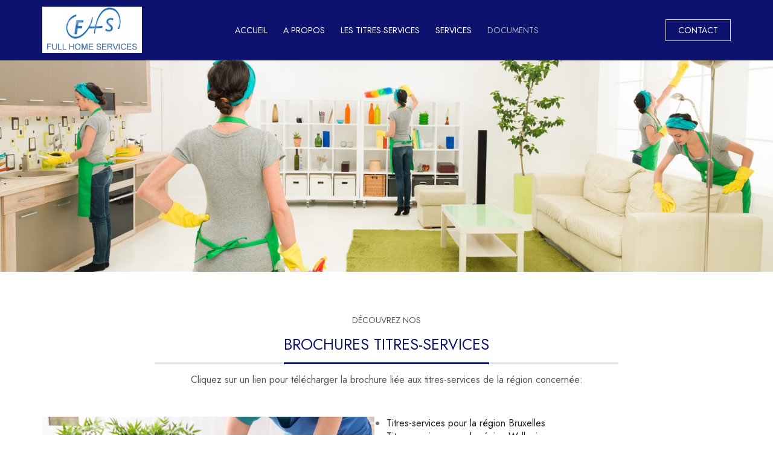

--- FILE ---
content_type: text/html; charset=UTF-8
request_url: https://www.full-home-services.be/documents/
body_size: 18975
content:
<!DOCTYPE html>
<html lang="fr-FR" xmlns="http://www.w3.org/1999/xhtml" prefix="og: http://ogp.me/ns# fb: http://www.facebook.com/2008/fbml" >
<head>
	<meta charset="UTF-8" />
	<meta name="viewport" content="width=device-width, initial-scale=1.0, maximum-scale=1.0, user-scalable=0"/>
	<meta name='robots' content='index, follow, max-image-preview:large, max-snippet:-1, max-video-preview:-1' />

	<!-- This site is optimized with the Yoast SEO plugin v19.2 - https://yoast.com/wordpress/plugins/seo/ -->
	<title>Nettoyage du domicile avec les titres-services - Full Home Services</title>
	<meta name="description" content="Nettoyage du domicile avec une aide-ménagère payée avec des titres-services à Waterloo et en Brabant wallon avec Full Home Services." />
	<link rel="canonical" href="https://www.full-home-services.be/documents/" />
	<meta property="og:locale" content="fr_FR" />
	<meta property="og:type" content="article" />
	<meta property="og:title" content="Nettoyage du domicile avec les titres-services - Full Home Services" />
	<meta property="og:description" content="Nettoyage du domicile avec une aide-ménagère payée avec des titres-services à Waterloo et en Brabant wallon avec Full Home Services." />
	<meta property="og:url" content="https://www.full-home-services.be/documents/" />
	<meta property="og:site_name" content="Full Home Services" />
	<meta property="article:modified_time" content="2025-02-18T08:34:08+00:00" />
	<meta property="og:image" content="https://www.full-home-services.be/wp-content/uploads/2022/04/aide-menagere-1024x682.jpg" />
	<meta name="author" content="Mick" />
	<meta name="twitter:card" content="summary" />
	<meta name="twitter:label1" content="Durée de lecture estimée" />
	<meta name="twitter:data1" content="2 minutes" />
	<script type="application/ld+json" class="yoast-schema-graph">{"@context":"https://schema.org","@graph":[{"@type":"WebSite","@id":"https://www.full-home-services.be/#website","url":"https://www.full-home-services.be/","name":"Full Home Services","description":"Titres-services à Waterloo et Brabant wallon","potentialAction":[{"@type":"SearchAction","target":{"@type":"EntryPoint","urlTemplate":"https://www.full-home-services.be/?s={search_term_string}"},"query-input":"required name=search_term_string"}],"inLanguage":"fr-FR"},{"@type":"ImageObject","inLanguage":"fr-FR","@id":"https://www.full-home-services.be/documents/#primaryimage","url":"https://www.full-home-services.be/wp-content/uploads/2022/04/aide-menagere.jpg","contentUrl":"https://www.full-home-services.be/wp-content/uploads/2022/04/aide-menagere.jpg","width":2000,"height":1333,"caption":"Aide-ménagère"},{"@type":"WebPage","@id":"https://www.full-home-services.be/documents/#webpage","url":"https://www.full-home-services.be/documents/","name":"Nettoyage du domicile avec les titres-services - Full Home Services","isPartOf":{"@id":"https://www.full-home-services.be/#website"},"primaryImageOfPage":{"@id":"https://www.full-home-services.be/documents/#primaryimage"},"datePublished":"2022-05-03T20:24:16+00:00","dateModified":"2025-02-18T08:34:08+00:00","description":"Nettoyage du domicile avec une aide-ménagère payée avec des titres-services à Waterloo et en Brabant wallon avec Full Home Services.","breadcrumb":{"@id":"https://www.full-home-services.be/documents/#breadcrumb"},"inLanguage":"fr-FR","potentialAction":[{"@type":"ReadAction","target":["https://www.full-home-services.be/documents/"]}]},{"@type":"BreadcrumbList","@id":"https://www.full-home-services.be/documents/#breadcrumb","itemListElement":[{"@type":"ListItem","position":1,"name":"Accueil","item":"https://www.full-home-services.be/"},{"@type":"ListItem","position":2,"name":"Documents"}]}]}</script>
	<!-- / Yoast SEO plugin. -->


<link rel='dns-prefetch' href='//s.w.org' />
<link rel="alternate" type="application/rss+xml" title="Full Home Services &raquo; Flux" href="https://www.full-home-services.be/feed/" />
<link rel="alternate" type="application/rss+xml" title="Full Home Services &raquo; Flux des commentaires" href="https://www.full-home-services.be/comments/feed/" />
<script type="text/javascript">
window._wpemojiSettings = {"baseUrl":"https:\/\/s.w.org\/images\/core\/emoji\/14.0.0\/72x72\/","ext":".png","svgUrl":"https:\/\/s.w.org\/images\/core\/emoji\/14.0.0\/svg\/","svgExt":".svg","source":{"concatemoji":"https:\/\/www.full-home-services.be\/wp-includes\/js\/wp-emoji-release.min.js?ver=be4d2252d02fbd334c7ba61506d211f9"}};
/*! This file is auto-generated */
!function(e,a,t){var n,r,o,i=a.createElement("canvas"),p=i.getContext&&i.getContext("2d");function s(e,t){var a=String.fromCharCode,e=(p.clearRect(0,0,i.width,i.height),p.fillText(a.apply(this,e),0,0),i.toDataURL());return p.clearRect(0,0,i.width,i.height),p.fillText(a.apply(this,t),0,0),e===i.toDataURL()}function c(e){var t=a.createElement("script");t.src=e,t.defer=t.type="text/javascript",a.getElementsByTagName("head")[0].appendChild(t)}for(o=Array("flag","emoji"),t.supports={everything:!0,everythingExceptFlag:!0},r=0;r<o.length;r++)t.supports[o[r]]=function(e){if(!p||!p.fillText)return!1;switch(p.textBaseline="top",p.font="600 32px Arial",e){case"flag":return s([127987,65039,8205,9895,65039],[127987,65039,8203,9895,65039])?!1:!s([55356,56826,55356,56819],[55356,56826,8203,55356,56819])&&!s([55356,57332,56128,56423,56128,56418,56128,56421,56128,56430,56128,56423,56128,56447],[55356,57332,8203,56128,56423,8203,56128,56418,8203,56128,56421,8203,56128,56430,8203,56128,56423,8203,56128,56447]);case"emoji":return!s([129777,127995,8205,129778,127999],[129777,127995,8203,129778,127999])}return!1}(o[r]),t.supports.everything=t.supports.everything&&t.supports[o[r]],"flag"!==o[r]&&(t.supports.everythingExceptFlag=t.supports.everythingExceptFlag&&t.supports[o[r]]);t.supports.everythingExceptFlag=t.supports.everythingExceptFlag&&!t.supports.flag,t.DOMReady=!1,t.readyCallback=function(){t.DOMReady=!0},t.supports.everything||(n=function(){t.readyCallback()},a.addEventListener?(a.addEventListener("DOMContentLoaded",n,!1),e.addEventListener("load",n,!1)):(e.attachEvent("onload",n),a.attachEvent("onreadystatechange",function(){"complete"===a.readyState&&t.readyCallback()})),(e=t.source||{}).concatemoji?c(e.concatemoji):e.wpemoji&&e.twemoji&&(c(e.twemoji),c(e.wpemoji)))}(window,document,window._wpemojiSettings);
</script>
<style type="text/css">
img.wp-smiley,
img.emoji {
	display: inline !important;
	border: none !important;
	box-shadow: none !important;
	height: 1em !important;
	width: 1em !important;
	margin: 0 0.07em !important;
	vertical-align: -0.1em !important;
	background: none !important;
	padding: 0 !important;
}
</style>
	<link rel='stylesheet' id='litespeed-cache-dummy-css'  href='https://www.full-home-services.be/wp-content/plugins/litespeed-cache/assets/css/litespeed-dummy.css?ver=be4d2252d02fbd334c7ba61506d211f9' type='text/css' media='all' />
<link rel='stylesheet' id='wp-block-library-css'  href='https://www.full-home-services.be/wp-includes/css/dist/block-library/style.min.css?ver=be4d2252d02fbd334c7ba61506d211f9' type='text/css' media='all' />
<style id='global-styles-inline-css' type='text/css'>
body{--wp--preset--color--black: #000000;--wp--preset--color--cyan-bluish-gray: #abb8c3;--wp--preset--color--white: #ffffff;--wp--preset--color--pale-pink: #f78da7;--wp--preset--color--vivid-red: #cf2e2e;--wp--preset--color--luminous-vivid-orange: #ff6900;--wp--preset--color--luminous-vivid-amber: #fcb900;--wp--preset--color--light-green-cyan: #7bdcb5;--wp--preset--color--vivid-green-cyan: #00d084;--wp--preset--color--pale-cyan-blue: #8ed1fc;--wp--preset--color--vivid-cyan-blue: #0693e3;--wp--preset--color--vivid-purple: #9b51e0;--wp--preset--gradient--vivid-cyan-blue-to-vivid-purple: linear-gradient(135deg,rgba(6,147,227,1) 0%,rgb(155,81,224) 100%);--wp--preset--gradient--light-green-cyan-to-vivid-green-cyan: linear-gradient(135deg,rgb(122,220,180) 0%,rgb(0,208,130) 100%);--wp--preset--gradient--luminous-vivid-amber-to-luminous-vivid-orange: linear-gradient(135deg,rgba(252,185,0,1) 0%,rgba(255,105,0,1) 100%);--wp--preset--gradient--luminous-vivid-orange-to-vivid-red: linear-gradient(135deg,rgba(255,105,0,1) 0%,rgb(207,46,46) 100%);--wp--preset--gradient--very-light-gray-to-cyan-bluish-gray: linear-gradient(135deg,rgb(238,238,238) 0%,rgb(169,184,195) 100%);--wp--preset--gradient--cool-to-warm-spectrum: linear-gradient(135deg,rgb(74,234,220) 0%,rgb(151,120,209) 20%,rgb(207,42,186) 40%,rgb(238,44,130) 60%,rgb(251,105,98) 80%,rgb(254,248,76) 100%);--wp--preset--gradient--blush-light-purple: linear-gradient(135deg,rgb(255,206,236) 0%,rgb(152,150,240) 100%);--wp--preset--gradient--blush-bordeaux: linear-gradient(135deg,rgb(254,205,165) 0%,rgb(254,45,45) 50%,rgb(107,0,62) 100%);--wp--preset--gradient--luminous-dusk: linear-gradient(135deg,rgb(255,203,112) 0%,rgb(199,81,192) 50%,rgb(65,88,208) 100%);--wp--preset--gradient--pale-ocean: linear-gradient(135deg,rgb(255,245,203) 0%,rgb(182,227,212) 50%,rgb(51,167,181) 100%);--wp--preset--gradient--electric-grass: linear-gradient(135deg,rgb(202,248,128) 0%,rgb(113,206,126) 100%);--wp--preset--gradient--midnight: linear-gradient(135deg,rgb(2,3,129) 0%,rgb(40,116,252) 100%);--wp--preset--duotone--dark-grayscale: url('#wp-duotone-dark-grayscale');--wp--preset--duotone--grayscale: url('#wp-duotone-grayscale');--wp--preset--duotone--purple-yellow: url('#wp-duotone-purple-yellow');--wp--preset--duotone--blue-red: url('#wp-duotone-blue-red');--wp--preset--duotone--midnight: url('#wp-duotone-midnight');--wp--preset--duotone--magenta-yellow: url('#wp-duotone-magenta-yellow');--wp--preset--duotone--purple-green: url('#wp-duotone-purple-green');--wp--preset--duotone--blue-orange: url('#wp-duotone-blue-orange');--wp--preset--font-size--small: 13px;--wp--preset--font-size--medium: 20px;--wp--preset--font-size--large: 36px;--wp--preset--font-size--x-large: 42px;}.has-black-color{color: var(--wp--preset--color--black) !important;}.has-cyan-bluish-gray-color{color: var(--wp--preset--color--cyan-bluish-gray) !important;}.has-white-color{color: var(--wp--preset--color--white) !important;}.has-pale-pink-color{color: var(--wp--preset--color--pale-pink) !important;}.has-vivid-red-color{color: var(--wp--preset--color--vivid-red) !important;}.has-luminous-vivid-orange-color{color: var(--wp--preset--color--luminous-vivid-orange) !important;}.has-luminous-vivid-amber-color{color: var(--wp--preset--color--luminous-vivid-amber) !important;}.has-light-green-cyan-color{color: var(--wp--preset--color--light-green-cyan) !important;}.has-vivid-green-cyan-color{color: var(--wp--preset--color--vivid-green-cyan) !important;}.has-pale-cyan-blue-color{color: var(--wp--preset--color--pale-cyan-blue) !important;}.has-vivid-cyan-blue-color{color: var(--wp--preset--color--vivid-cyan-blue) !important;}.has-vivid-purple-color{color: var(--wp--preset--color--vivid-purple) !important;}.has-black-background-color{background-color: var(--wp--preset--color--black) !important;}.has-cyan-bluish-gray-background-color{background-color: var(--wp--preset--color--cyan-bluish-gray) !important;}.has-white-background-color{background-color: var(--wp--preset--color--white) !important;}.has-pale-pink-background-color{background-color: var(--wp--preset--color--pale-pink) !important;}.has-vivid-red-background-color{background-color: var(--wp--preset--color--vivid-red) !important;}.has-luminous-vivid-orange-background-color{background-color: var(--wp--preset--color--luminous-vivid-orange) !important;}.has-luminous-vivid-amber-background-color{background-color: var(--wp--preset--color--luminous-vivid-amber) !important;}.has-light-green-cyan-background-color{background-color: var(--wp--preset--color--light-green-cyan) !important;}.has-vivid-green-cyan-background-color{background-color: var(--wp--preset--color--vivid-green-cyan) !important;}.has-pale-cyan-blue-background-color{background-color: var(--wp--preset--color--pale-cyan-blue) !important;}.has-vivid-cyan-blue-background-color{background-color: var(--wp--preset--color--vivid-cyan-blue) !important;}.has-vivid-purple-background-color{background-color: var(--wp--preset--color--vivid-purple) !important;}.has-black-border-color{border-color: var(--wp--preset--color--black) !important;}.has-cyan-bluish-gray-border-color{border-color: var(--wp--preset--color--cyan-bluish-gray) !important;}.has-white-border-color{border-color: var(--wp--preset--color--white) !important;}.has-pale-pink-border-color{border-color: var(--wp--preset--color--pale-pink) !important;}.has-vivid-red-border-color{border-color: var(--wp--preset--color--vivid-red) !important;}.has-luminous-vivid-orange-border-color{border-color: var(--wp--preset--color--luminous-vivid-orange) !important;}.has-luminous-vivid-amber-border-color{border-color: var(--wp--preset--color--luminous-vivid-amber) !important;}.has-light-green-cyan-border-color{border-color: var(--wp--preset--color--light-green-cyan) !important;}.has-vivid-green-cyan-border-color{border-color: var(--wp--preset--color--vivid-green-cyan) !important;}.has-pale-cyan-blue-border-color{border-color: var(--wp--preset--color--pale-cyan-blue) !important;}.has-vivid-cyan-blue-border-color{border-color: var(--wp--preset--color--vivid-cyan-blue) !important;}.has-vivid-purple-border-color{border-color: var(--wp--preset--color--vivid-purple) !important;}.has-vivid-cyan-blue-to-vivid-purple-gradient-background{background: var(--wp--preset--gradient--vivid-cyan-blue-to-vivid-purple) !important;}.has-light-green-cyan-to-vivid-green-cyan-gradient-background{background: var(--wp--preset--gradient--light-green-cyan-to-vivid-green-cyan) !important;}.has-luminous-vivid-amber-to-luminous-vivid-orange-gradient-background{background: var(--wp--preset--gradient--luminous-vivid-amber-to-luminous-vivid-orange) !important;}.has-luminous-vivid-orange-to-vivid-red-gradient-background{background: var(--wp--preset--gradient--luminous-vivid-orange-to-vivid-red) !important;}.has-very-light-gray-to-cyan-bluish-gray-gradient-background{background: var(--wp--preset--gradient--very-light-gray-to-cyan-bluish-gray) !important;}.has-cool-to-warm-spectrum-gradient-background{background: var(--wp--preset--gradient--cool-to-warm-spectrum) !important;}.has-blush-light-purple-gradient-background{background: var(--wp--preset--gradient--blush-light-purple) !important;}.has-blush-bordeaux-gradient-background{background: var(--wp--preset--gradient--blush-bordeaux) !important;}.has-luminous-dusk-gradient-background{background: var(--wp--preset--gradient--luminous-dusk) !important;}.has-pale-ocean-gradient-background{background: var(--wp--preset--gradient--pale-ocean) !important;}.has-electric-grass-gradient-background{background: var(--wp--preset--gradient--electric-grass) !important;}.has-midnight-gradient-background{background: var(--wp--preset--gradient--midnight) !important;}.has-small-font-size{font-size: var(--wp--preset--font-size--small) !important;}.has-medium-font-size{font-size: var(--wp--preset--font-size--medium) !important;}.has-large-font-size{font-size: var(--wp--preset--font-size--large) !important;}.has-x-large-font-size{font-size: var(--wp--preset--font-size--x-large) !important;}
</style>
<link rel='stylesheet' id='elementor-icons-css'  href='https://www.full-home-services.be/wp-content/plugins/elementor/assets/lib/eicons/css/elementor-icons.min.css?ver=5.15.0' type='text/css' media='all' />
<link rel='stylesheet' id='elementor-frontend-css'  href='https://www.full-home-services.be/wp-content/plugins/elementor/assets/css/frontend-lite.min.css?ver=3.6.2' type='text/css' media='all' />
<link rel='stylesheet' id='elementor-post-896-css'  href='https://www.full-home-services.be/wp-content/uploads/elementor/css/post-896.css?ver=1657315061' type='text/css' media='all' />
<link rel='stylesheet' id='elementor-pro-css'  href='https://www.full-home-services.be/wp-content/plugins/elementor-pro/assets/css/frontend-lite.min.css?ver=3.6.4' type='text/css' media='all' />
<link rel='stylesheet' id='elementor-global-css'  href='https://www.full-home-services.be/wp-content/uploads/elementor/css/global.css?ver=1657315062' type='text/css' media='all' />
<link rel='stylesheet' id='elementor-post-1073-css'  href='https://www.full-home-services.be/wp-content/uploads/elementor/css/post-1073.css?ver=1739867790' type='text/css' media='all' />
<link rel='stylesheet' id='etheme-parent-style-css'  href='https://www.full-home-services.be/wp-content/themes/xstore/xstore.min.css?ver=8.1.3' type='text/css' media='all' />
<link rel='stylesheet' id='etheme-skeleton-css'  href='https://www.full-home-services.be/wp-content/themes/xstore/css/modules/skeleton.min.css?ver=8.1.3' type='text/css' media='all' />
<link rel='stylesheet' id='etheme-single-product-css'  href='https://www.full-home-services.be/wp-content/themes/xstore/css/modules/woocommerce/single-product/single-product.min.css?ver=8.1.3' type='text/css' media='all' />
<link rel='stylesheet' id='etheme-single-product-elements-css'  href='https://www.full-home-services.be/wp-content/themes/xstore/css/modules/woocommerce/single-product/single-product-elements.min.css?ver=8.1.3' type='text/css' media='all' />
<link rel='stylesheet' id='etheme-single-post-meta-css'  href='https://www.full-home-services.be/wp-content/themes/xstore/css/modules/blog/single-post/meta.min.css?ver=8.1.3' type='text/css' media='all' />
<link rel='stylesheet' id='etheme-popup-added-to-cart-css'  href='https://www.full-home-services.be/wp-content/themes/xstore/css/modules/woocommerce/popup-added-to-cart.min.css?ver=8.1.3' type='text/css' media='all' />
<link rel='stylesheet' id='etheme-elementor-style-css'  href='https://www.full-home-services.be/wp-content/themes/xstore/css/elementor.min.css?ver=8.1.3' type='text/css' media='all' />
<link rel='stylesheet' id='etheme-back-top-css'  href='https://www.full-home-services.be/wp-content/themes/xstore/css/modules/back-top.min.css?ver=8.1.3' type='text/css' media='all' />
<style id='xstore-icons-font-inline-css' type='text/css'>
@font-face {
				  font-family: 'xstore-icons';
				  src:
				    url('https://www.full-home-services.be/wp-content/themes/xstore/fonts/xstore-icons-light.ttf') format('truetype'),
				    url('https://www.full-home-services.be/wp-content/themes/xstore/fonts/xstore-icons-light.woff2') format('woff2'),
				    url('https://www.full-home-services.be/wp-content/themes/xstore/fonts/xstore-icons-light.woff') format('woff'),
				    url('https://www.full-home-services.be/wp-content/themes/xstore/fonts/xstore-icons-light.svg#xstore-icons') format('svg');
				  font-weight: normal;
				  font-style: normal;
				  font-display: swap;
				}
</style>
<link rel='stylesheet' id='etheme-header-menu-css'  href='https://www.full-home-services.be/wp-content/themes/xstore/css/modules/layout/header/parts/menu.min.css?ver=8.1.3' type='text/css' media='all' />
<link rel='stylesheet' id='xstore-kirki-styles-css'  href='https://www.full-home-services.be/wp-content/uploads/xstore/kirki-styles.css?ver=1655967403834' type='text/css' media='all' />
<link rel='stylesheet' id='google-fonts-1-css'  href='https://fonts.googleapis.com/css?family=Roboto%3A100%2C100italic%2C200%2C200italic%2C300%2C300italic%2C400%2C400italic%2C500%2C500italic%2C600%2C600italic%2C700%2C700italic%2C800%2C800italic%2C900%2C900italic%7CRoboto+Slab%3A100%2C100italic%2C200%2C200italic%2C300%2C300italic%2C400%2C400italic%2C500%2C500italic%2C600%2C600italic%2C700%2C700italic%2C800%2C800italic%2C900%2C900italic%7CJost%3A100%2C100italic%2C200%2C200italic%2C300%2C300italic%2C400%2C400italic%2C500%2C500italic%2C600%2C600italic%2C700%2C700italic%2C800%2C800italic%2C900%2C900italic&#038;display=auto&#038;ver=be4d2252d02fbd334c7ba61506d211f9' type='text/css' media='all' />
<script type='text/javascript' src='https://www.full-home-services.be/wp-includes/js/jquery/jquery.min.js?ver=3.6.0' id='jquery-core-js'></script>
<script type='text/javascript' src='https://www.full-home-services.be/wp-includes/js/jquery/jquery-migrate.min.js?ver=3.3.2' id='jquery-migrate-js'></script>
<script type='text/javascript' id='et-core-elementor-script-js-extra'>
/* <![CDATA[ */
var etheme_elementor_localize = {"adminajax":"https:\/\/www.full-home-services.be\/wp-admin\/admin-ajax.php","search":{"noResults":"No results were found!","product":"Products","page":"Pages","post":"Posts","etheme_portfolio":"Portfolio","product_found":"{{count}} Products found","page_found":"{{count}} Pages found","post_found":"{{count}} Posts found","etheme_portfolio_found":"{{count}} Portfolio found","custom_post_type_found":"{{count}} {{post_type}} found","show_more":"Show {{count}} more","show_all":"View all results","items_found":"{{count}} items found","item_found":"{{count}} item found","noSuggestionNoticeWithMatches":"No results were found!<p>No items matched your search {{search_value}}.<\/p>"},"lottie":{"defaultAnimationUrl":"https:\/\/www.full-home-services.be\/wp-content\/plugins\/et-core-plugin\/app\/assets\/js\/lottie-default.json"}};
/* ]]> */
</script>
<script type='text/javascript' src='https://www.full-home-services.be/wp-content/plugins/et-core-plugin/app/assets/js/elementor.js?ver=4.1.3' id='et-core-elementor-script-js'></script>
<link rel="https://api.w.org/" href="https://www.full-home-services.be/wp-json/" /><link rel="alternate" type="application/json" href="https://www.full-home-services.be/wp-json/wp/v2/pages/1073" /><link rel="EditURI" type="application/rsd+xml" title="RSD" href="https://www.full-home-services.be/xmlrpc.php?rsd" />
<link rel="wlwmanifest" type="application/wlwmanifest+xml" href="https://www.full-home-services.be/wp-includes/wlwmanifest.xml" /> 

<link rel='shortlink' href='https://www.full-home-services.be/?p=1073' />
<link rel="alternate" type="application/json+oembed" href="https://www.full-home-services.be/wp-json/oembed/1.0/embed?url=https%3A%2F%2Fwww.full-home-services.be%2Fdocuments%2F" />
<link rel="alternate" type="text/xml+oembed" href="https://www.full-home-services.be/wp-json/oembed/1.0/embed?url=https%3A%2F%2Fwww.full-home-services.be%2Fdocuments%2F&#038;format=xml" />

            <link rel="prefetch" as="font" href="https://www.full-home-services.be/wp-content/themes/xstore/fonts/xstore-icons-light.woff?v=8.1.3" type="font/woff">
    
	        <link rel="prefetch" as="font" href="https://www.full-home-services.be/wp-content/themes/xstore/fonts/xstore-icons-light.woff2?v=8.1.3" type="font/woff2">
    <meta name="generator" content="Powered by Slider Revolution 6.5.12 - responsive, Mobile-Friendly Slider Plugin for WordPress with comfortable drag and drop interface." />
<script>function setREVStartSize(e){
			//window.requestAnimationFrame(function() {
				window.RSIW = window.RSIW===undefined ? window.innerWidth : window.RSIW;
				window.RSIH = window.RSIH===undefined ? window.innerHeight : window.RSIH;
				try {
					var pw = document.getElementById(e.c).parentNode.offsetWidth,
						newh;
					pw = pw===0 || isNaN(pw) ? window.RSIW : pw;
					e.tabw = e.tabw===undefined ? 0 : parseInt(e.tabw);
					e.thumbw = e.thumbw===undefined ? 0 : parseInt(e.thumbw);
					e.tabh = e.tabh===undefined ? 0 : parseInt(e.tabh);
					e.thumbh = e.thumbh===undefined ? 0 : parseInt(e.thumbh);
					e.tabhide = e.tabhide===undefined ? 0 : parseInt(e.tabhide);
					e.thumbhide = e.thumbhide===undefined ? 0 : parseInt(e.thumbhide);
					e.mh = e.mh===undefined || e.mh=="" || e.mh==="auto" ? 0 : parseInt(e.mh,0);
					if(e.layout==="fullscreen" || e.l==="fullscreen")
						newh = Math.max(e.mh,window.RSIH);
					else{
						e.gw = Array.isArray(e.gw) ? e.gw : [e.gw];
						for (var i in e.rl) if (e.gw[i]===undefined || e.gw[i]===0) e.gw[i] = e.gw[i-1];
						e.gh = e.el===undefined || e.el==="" || (Array.isArray(e.el) && e.el.length==0)? e.gh : e.el;
						e.gh = Array.isArray(e.gh) ? e.gh : [e.gh];
						for (var i in e.rl) if (e.gh[i]===undefined || e.gh[i]===0) e.gh[i] = e.gh[i-1];
											
						var nl = new Array(e.rl.length),
							ix = 0,
							sl;
						e.tabw = e.tabhide>=pw ? 0 : e.tabw;
						e.thumbw = e.thumbhide>=pw ? 0 : e.thumbw;
						e.tabh = e.tabhide>=pw ? 0 : e.tabh;
						e.thumbh = e.thumbhide>=pw ? 0 : e.thumbh;
						for (var i in e.rl) nl[i] = e.rl[i]<window.RSIW ? 0 : e.rl[i];
						sl = nl[0];
						for (var i in nl) if (sl>nl[i] && nl[i]>0) { sl = nl[i]; ix=i;}
						var m = pw>(e.gw[ix]+e.tabw+e.thumbw) ? 1 : (pw-(e.tabw+e.thumbw)) / (e.gw[ix]);
						newh =  (e.gh[ix] * m) + (e.tabh + e.thumbh);
					}
					var el = document.getElementById(e.c);
					if (el!==null && el) el.style.height = newh+"px";
					el = document.getElementById(e.c+"_wrapper");
					if (el!==null && el) {
						el.style.height = newh+"px";
						el.style.display = "block";
					}
				} catch(e){
					console.log("Failure at Presize of Slider:" + e)
				}
			//});
		  };</script>
<style id="kirki-inline-styles"></style><style type="text/css" class="et_custom-css">.swiper-custom-right:not(.et-swiper-elementor-nav),.swiper-custom-left:not(.et-swiper-elementor-nav){background:transparent !important}@media only screen and (max-width:1230px){.swiper-custom-left,.middle-inside .swiper-entry .swiper-button-prev,.middle-inside.swiper-entry .swiper-button-prev{left:-15px}.swiper-custom-right,.middle-inside .swiper-entry .swiper-button-next,.middle-inside.swiper-entry .swiper-button-next{right:-15px}.swiper-entry:hover .swiper-custom-left,.middle-inside .swiper-entry:hover .swiper-button-prev,.middle-inside.swiper-entry:hover .swiper-button-prev{left:-5px}.swiper-entry:hover .swiper-custom-right,.middle-inside .swiper-entry:hover .swiper-button-next,.middle-inside.swiper-entry:hover .swiper-button-next{right:-5px}}.header-main-menu.et_element-top-level .menu{margin-right:-5px;margin-left:-5px}@media only screen and (max-width:992px){.header-wrapper,.site-header-vertical{display:none}}@media only screen and (min-width:993px){.mobile-header-wrapper{display:none}}.swiper-container{width:auto}.content-product .product-content-image img,.category-grid img,.categoriesCarousel .category-grid img{width:100%}.etheme-elementor-slider:not(.swiper-container-initialized) .swiper-slide{max-width:calc(100% / var(--slides-per-view,4))};</style></head>
<body class="page-template page-template-elementor_header_footer page page-id-1073 et_b_dt_header-not-overlap et_b_mob_header-not-overlap  et-preloader-off et-catalog-off elementor-default elementor-template-full-width elementor-kit-896 elementor-page elementor-page-1073" data-mode="light">
<svg xmlns="http://www.w3.org/2000/svg" viewBox="0 0 0 0" width="0" height="0" focusable="false" role="none" style="visibility: hidden; position: absolute; left: -9999px; overflow: hidden;" ><defs><filter id="wp-duotone-dark-grayscale"><feColorMatrix color-interpolation-filters="sRGB" type="matrix" values=" .299 .587 .114 0 0 .299 .587 .114 0 0 .299 .587 .114 0 0 .299 .587 .114 0 0 " /><feComponentTransfer color-interpolation-filters="sRGB" ><feFuncR type="table" tableValues="0 0.49803921568627" /><feFuncG type="table" tableValues="0 0.49803921568627" /><feFuncB type="table" tableValues="0 0.49803921568627" /><feFuncA type="table" tableValues="1 1" /></feComponentTransfer><feComposite in2="SourceGraphic" operator="in" /></filter></defs></svg><svg xmlns="http://www.w3.org/2000/svg" viewBox="0 0 0 0" width="0" height="0" focusable="false" role="none" style="visibility: hidden; position: absolute; left: -9999px; overflow: hidden;" ><defs><filter id="wp-duotone-grayscale"><feColorMatrix color-interpolation-filters="sRGB" type="matrix" values=" .299 .587 .114 0 0 .299 .587 .114 0 0 .299 .587 .114 0 0 .299 .587 .114 0 0 " /><feComponentTransfer color-interpolation-filters="sRGB" ><feFuncR type="table" tableValues="0 1" /><feFuncG type="table" tableValues="0 1" /><feFuncB type="table" tableValues="0 1" /><feFuncA type="table" tableValues="1 1" /></feComponentTransfer><feComposite in2="SourceGraphic" operator="in" /></filter></defs></svg><svg xmlns="http://www.w3.org/2000/svg" viewBox="0 0 0 0" width="0" height="0" focusable="false" role="none" style="visibility: hidden; position: absolute; left: -9999px; overflow: hidden;" ><defs><filter id="wp-duotone-purple-yellow"><feColorMatrix color-interpolation-filters="sRGB" type="matrix" values=" .299 .587 .114 0 0 .299 .587 .114 0 0 .299 .587 .114 0 0 .299 .587 .114 0 0 " /><feComponentTransfer color-interpolation-filters="sRGB" ><feFuncR type="table" tableValues="0.54901960784314 0.98823529411765" /><feFuncG type="table" tableValues="0 1" /><feFuncB type="table" tableValues="0.71764705882353 0.25490196078431" /><feFuncA type="table" tableValues="1 1" /></feComponentTransfer><feComposite in2="SourceGraphic" operator="in" /></filter></defs></svg><svg xmlns="http://www.w3.org/2000/svg" viewBox="0 0 0 0" width="0" height="0" focusable="false" role="none" style="visibility: hidden; position: absolute; left: -9999px; overflow: hidden;" ><defs><filter id="wp-duotone-blue-red"><feColorMatrix color-interpolation-filters="sRGB" type="matrix" values=" .299 .587 .114 0 0 .299 .587 .114 0 0 .299 .587 .114 0 0 .299 .587 .114 0 0 " /><feComponentTransfer color-interpolation-filters="sRGB" ><feFuncR type="table" tableValues="0 1" /><feFuncG type="table" tableValues="0 0.27843137254902" /><feFuncB type="table" tableValues="0.5921568627451 0.27843137254902" /><feFuncA type="table" tableValues="1 1" /></feComponentTransfer><feComposite in2="SourceGraphic" operator="in" /></filter></defs></svg><svg xmlns="http://www.w3.org/2000/svg" viewBox="0 0 0 0" width="0" height="0" focusable="false" role="none" style="visibility: hidden; position: absolute; left: -9999px; overflow: hidden;" ><defs><filter id="wp-duotone-midnight"><feColorMatrix color-interpolation-filters="sRGB" type="matrix" values=" .299 .587 .114 0 0 .299 .587 .114 0 0 .299 .587 .114 0 0 .299 .587 .114 0 0 " /><feComponentTransfer color-interpolation-filters="sRGB" ><feFuncR type="table" tableValues="0 0" /><feFuncG type="table" tableValues="0 0.64705882352941" /><feFuncB type="table" tableValues="0 1" /><feFuncA type="table" tableValues="1 1" /></feComponentTransfer><feComposite in2="SourceGraphic" operator="in" /></filter></defs></svg><svg xmlns="http://www.w3.org/2000/svg" viewBox="0 0 0 0" width="0" height="0" focusable="false" role="none" style="visibility: hidden; position: absolute; left: -9999px; overflow: hidden;" ><defs><filter id="wp-duotone-magenta-yellow"><feColorMatrix color-interpolation-filters="sRGB" type="matrix" values=" .299 .587 .114 0 0 .299 .587 .114 0 0 .299 .587 .114 0 0 .299 .587 .114 0 0 " /><feComponentTransfer color-interpolation-filters="sRGB" ><feFuncR type="table" tableValues="0.78039215686275 1" /><feFuncG type="table" tableValues="0 0.94901960784314" /><feFuncB type="table" tableValues="0.35294117647059 0.47058823529412" /><feFuncA type="table" tableValues="1 1" /></feComponentTransfer><feComposite in2="SourceGraphic" operator="in" /></filter></defs></svg><svg xmlns="http://www.w3.org/2000/svg" viewBox="0 0 0 0" width="0" height="0" focusable="false" role="none" style="visibility: hidden; position: absolute; left: -9999px; overflow: hidden;" ><defs><filter id="wp-duotone-purple-green"><feColorMatrix color-interpolation-filters="sRGB" type="matrix" values=" .299 .587 .114 0 0 .299 .587 .114 0 0 .299 .587 .114 0 0 .299 .587 .114 0 0 " /><feComponentTransfer color-interpolation-filters="sRGB" ><feFuncR type="table" tableValues="0.65098039215686 0.40392156862745" /><feFuncG type="table" tableValues="0 1" /><feFuncB type="table" tableValues="0.44705882352941 0.4" /><feFuncA type="table" tableValues="1 1" /></feComponentTransfer><feComposite in2="SourceGraphic" operator="in" /></filter></defs></svg><svg xmlns="http://www.w3.org/2000/svg" viewBox="0 0 0 0" width="0" height="0" focusable="false" role="none" style="visibility: hidden; position: absolute; left: -9999px; overflow: hidden;" ><defs><filter id="wp-duotone-blue-orange"><feColorMatrix color-interpolation-filters="sRGB" type="matrix" values=" .299 .587 .114 0 0 .299 .587 .114 0 0 .299 .587 .114 0 0 .299 .587 .114 0 0 " /><feComponentTransfer color-interpolation-filters="sRGB" ><feFuncR type="table" tableValues="0.098039215686275 1" /><feFuncG type="table" tableValues="0 0.66274509803922" /><feFuncB type="table" tableValues="0.84705882352941 0.41960784313725" /><feFuncA type="table" tableValues="1 1" /></feComponentTransfer><feComposite in2="SourceGraphic" operator="in" /></filter></defs></svg>


<div class="template-container">

		<div class="template-content">
		<div class="page-wrapper">
			<header id="header" class="site-header sticky"  data-type="smart"><div class="header-wrapper">


<div class="header-main-wrapper sticky">
	<div class="header-main" data-title="Header main">
		<div class="et-row-container et-container">
			<div class="et-wrap-columns flex align-items-center">
		
		
        <div class="et_column et_col-xs-2 et_col-xs-offset-0">
			

    <div class="et_element et_b_header-logo align-start mob-align-center et_element-top-level" >
        <a href="https://www.full-home-services.be">
            <span><img width="240" height="105" src="https://www.full-home-services.be/wp-content/uploads/2014/11/titres-services-aide-menagere-logo.jpg" class="et_b_header-logo-img" alt="" /></span>            
            <span class="fixed"><img width="240" height="105" src="https://www.full-home-services.be/wp-content/uploads/2014/11/titres-services-aide-menagere-logo.jpg" class="et_b_header-logo-img" alt="" /></span>            
        </a>
    </div>

        </div>
	
		
		
        <div class="et_column et_col-xs-8 et_col-xs-offset-0 pos-static">
			

<div class="et_element et_b_header-menu header-main-menu flex align-items-center menu-items-arrow  justify-content-center et_element-top-level" >
	<div class="menu-main-container"><ul id="menu-mainfr-1" class="menu"><li id="menu-item-1021" class="menu-item menu-item-type-post_type menu-item-object-page menu-item-home menu-item-1021 item-level-0 item-design-dropdown"><a href="https://www.full-home-services.be/" class="item-link">Accueil</a></li>
<li id="menu-item-1054" class="menu-item menu-item-type-custom menu-item-object-custom menu-item-has-children menu-parent-item menu-item-1054 item-level-0 item-design-dropdown"><a href="#" class="item-link">A propos</a>
<div class="nav-sublist-dropdown"><div class="container">

<ul>
	<li id="menu-item-1053" class="menu-item menu-item-type-post_type menu-item-object-page menu-item-1053 item-level-1"><a href="https://www.full-home-services.be/emplois-titres-services/" class="item-link">Emplois</a></li>
	<li id="menu-item-1060" class="menu-item menu-item-type-post_type menu-item-object-page menu-item-1060 item-level-1"><a href="https://www.full-home-services.be/faq-titres-services/" class="item-link">FAQ</a></li>
</ul>

</div></div><!-- .nav-sublist-dropdown -->
</li>
<li id="menu-item-1041" class="menu-item menu-item-type-post_type menu-item-object-page menu-item-1041 item-level-0 item-design-dropdown"><a href="https://www.full-home-services.be/titres-services/" class="item-link">Les titres-services</a></li>
<li id="menu-item-66" class="menu-item menu-item-type-custom menu-item-object-custom menu-item-has-children menu-parent-item menu-item-66 item-level-0 item-design-dropdown"><a href="#" class="item-link">Services</a>
<div class="nav-sublist-dropdown"><div class="container">

<ul>
	<li id="menu-item-1022" class="menu-item menu-item-type-post_type menu-item-object-page menu-item-1022 item-level-1"><a href="https://www.full-home-services.be/nettoyage-du-domicile/" class="item-link">Nettoyage du domicile</a></li>
	<li id="menu-item-1025" class="menu-item menu-item-type-post_type menu-item-object-page menu-item-1025 item-level-1"><a href="https://www.full-home-services.be/repassage-a-domicile/" class="item-link">Repassage à domicile</a></li>
	<li id="menu-item-1024" class="menu-item menu-item-type-post_type menu-item-object-page menu-item-1024 item-level-1"><a href="https://www.full-home-services.be/preparation-des-repas-a-domicile/" class="item-link">Préparation des repas</a></li>
	<li id="menu-item-1026" class="menu-item menu-item-type-post_type menu-item-object-page menu-item-1026 item-level-1"><a href="https://www.full-home-services.be/atelier-de-repassage/" class="item-link">Atelier de repassage</a></li>
	<li id="menu-item-1023" class="menu-item menu-item-type-post_type menu-item-object-page menu-item-1023 item-level-1"><a href="https://www.full-home-services.be/nettoyage-industriel/" class="item-link">Nettoyage industriel</a></li>
</ul>

</div></div><!-- .nav-sublist-dropdown -->
</li>
<li id="menu-item-1079" class="menu-item menu-item-type-post_type menu-item-object-page current-menu-item page_item page-item-1073 current_page_item menu-item-1079 item-level-0 item-design-dropdown"><a href="https://www.full-home-services.be/documents/" class="item-link">Documents</a></li>
</ul></div></div>

        </div>
	
		
		
        <div class="et_column et_col-xs-2 et_col-xs-offset-0">
			
<div class="header-button-wrapper  flex justify-content-end mob-justify-content-start et_element-top-level">
	    <a
            class="et_element et_b_header-button inline-block pos-relative"
            href="https://www.full-home-services.be/contact/"
		>
		CONTACT    </a>
	</div>

        </div>
	</div>		</div>
	</div>
</div>
</div><div class="mobile-header-wrapper">


</div></header>		<div data-elementor-type="wp-page" data-elementor-id="1073" class="elementor elementor-1073">
									<section class="elementor-section elementor-top-section elementor-element elementor-element-db92ba2 elementor-section-full_width elementor-section-stretched elementor-section-height-default elementor-section-height-default" data-id="db92ba2" data-element_type="section" data-settings="{&quot;stretch_section&quot;:&quot;section-stretched&quot;}">
						<div class="elementor-container elementor-column-gap-default">
					<div class="elementor-column elementor-col-100 elementor-top-column elementor-element elementor-element-77ebc3b" data-id="77ebc3b" data-element_type="column">
			<div class="elementor-widget-wrap elementor-element-populated">
								<div class="elementor-element elementor-element-969f2e7 elementor-widget elementor-widget-ucaddon_transparent_split_hero" data-id="969f2e7" data-element_type="widget" data-widget_type="ucaddon_transparent_split_hero.default">
				<div class="elementor-widget-container">
			<!-- start Transparent Split Hero -->
		<link id='uc_ac_assets_file_uc_photography_header_css_0-css' href='https://www.full-home-services.be/wp-content/uploads/ac_assets/uc_photography_header/uc_photography_header.css' type='text/css' rel='stylesheet' >

			<style type="text/css">/* widget: Transparent Split Hero */

.uc_photography_header *{
	margin:0;
	padding:0;
	-webkit-box-sizing: border-box;
	-moz-box-sizing: border-box;
	box-sizing: border-box;
	
}
#uc_transparent_split_hero_elementor12856
{
	position:relative;
	width:100%;
    background-position:center;
    background-size:cover;
    background-image:url(https://www.full-home-services.be/wp-content/uploads/2020/03/Maidservice2.jpg);
    display:flex;
    overflow:hidden;
    
}

#uc_transparent_split_hero_elementor12856 > div
{
  height:100%;
  display:flex;
    align-items:center;
}

.uc_photography_header .uc_container_text_box{ 
  text-align:left;
}

.uc_photography_header .uc_subtitle
{
  font-size:42px;
}

.uc_photography_header .uc_container_text_box a{
	border-style:solid;
	display:inline-block;
}

</style>

			<div class="uc_photography_header" id="uc_transparent_split_hero_elementor12856">    	      
  <div class="uc_container_text_box">  
  <div>
        <div class="uc_title"></div>
        <div class="uc_subtitle"></div>
        <div class="uc_text"></div>
        <a class="uc_btn" href="" ></a>
    </div>
  </div>
</div>
			<!-- end Transparent Split Hero -->		</div>
				</div>
				<div class="elementor-element elementor-element-a53885f elementor-align-center elementor-widget elementor-widget-etheme_advanced_headline" data-id="a53885f" data-element_type="widget" data-widget_type="etheme_advanced_headline.default">
				<div class="elementor-widget-container">
			        
        <div class="etheme-a-h-wrapper etheme-a-h-line-under">
        
                            <span class="etheme-a-h-text-before">
                    DÉCOUVREZ NOS                </span>
            <div class="etheme-advanced-headline-heading-wrapper">            
            <h2 class="etheme-advanced-headline">
        
                    BROCHURES TITRES-SERVICES            
            </h2>
		
            <div class="etheme-advanced-headline-divider"></div></div>                <p class="etheme-a-h-text-after">
                    Cliquez sur un lien pour télécharger la brochure liée aux titres-services de la région concernée:

                </p>
                    
        </div>
        
				</div>
				</div>
					</div>
		</div>
							</div>
		</section>
				<section class="elementor-section elementor-top-section elementor-element elementor-element-f66d44e elementor-section-boxed elementor-section-height-default elementor-section-height-default" data-id="f66d44e" data-element_type="section">
						<div class="elementor-container elementor-column-gap-default">
					<div class="elementor-column elementor-col-50 elementor-top-column elementor-element elementor-element-a4e13ab" data-id="a4e13ab" data-element_type="column">
			<div class="elementor-widget-wrap elementor-element-populated">
								<div class="elementor-element elementor-element-dcadada elementor-widget elementor-widget-image" data-id="dcadada" data-element_type="widget" data-widget_type="image.default">
				<div class="elementor-widget-container">
			<style>/*! elementor - v3.6.2 - 04-04-2022 */
.elementor-widget-image{text-align:center}.elementor-widget-image a{display:inline-block}.elementor-widget-image a img[src$=".svg"]{width:48px}.elementor-widget-image img{vertical-align:middle;display:inline-block}</style>												<img width="1024" height="682" src="https://www.full-home-services.be/wp-content/uploads/elementor/thumbs/xstore-placeholder-prhb9nrek686rwnv2hwmgs4qppl1893is23wsmrhk8.png" class="attachment-large size-large lazyload lazyload-simple et-lazyload-fadeIn" alt="Aide-ménagère" sizes="(max-width: 1024px) 100vw, 1024px" data-src="https://www.full-home-services.be/wp-content/uploads/2022/04/aide-menagere-1024x682.jpg" data-srcset="https://www.full-home-services.be/wp-content/uploads/2022/04/aide-menagere-1024x682.jpg 1024w, https://www.full-home-services.be/wp-content/uploads/2022/04/aide-menagere-300x200.jpg 300w, https://www.full-home-services.be/wp-content/uploads/2022/04/aide-menagere-768x512.jpg 768w, https://www.full-home-services.be/wp-content/uploads/2022/04/aide-menagere-1536x1024.jpg 1536w, https://www.full-home-services.be/wp-content/uploads/2022/04/aide-menagere-1x1.jpg 1w, https://www.full-home-services.be/wp-content/uploads/2022/04/aide-menagere-10x7.jpg 10w, https://www.full-home-services.be/wp-content/uploads/2022/04/aide-menagere.jpg 2000w" />															</div>
				</div>
					</div>
		</div>
				<div class="elementor-column elementor-col-50 elementor-top-column elementor-element elementor-element-92b50b7" data-id="92b50b7" data-element_type="column">
			<div class="elementor-widget-wrap elementor-element-populated">
								<div class="elementor-element elementor-element-e96bf8e elementor-widget elementor-widget-text-editor" data-id="e96bf8e" data-element_type="widget" data-widget_type="text-editor.default">
				<div class="elementor-widget-container">
			<style>/*! elementor - v3.6.2 - 04-04-2022 */
.elementor-widget-text-editor.elementor-drop-cap-view-stacked .elementor-drop-cap{background-color:#818a91;color:#fff}.elementor-widget-text-editor.elementor-drop-cap-view-framed .elementor-drop-cap{color:#818a91;border:3px solid;background-color:transparent}.elementor-widget-text-editor:not(.elementor-drop-cap-view-default) .elementor-drop-cap{margin-top:8px}.elementor-widget-text-editor:not(.elementor-drop-cap-view-default) .elementor-drop-cap-letter{width:1em;height:1em}.elementor-widget-text-editor .elementor-drop-cap{float:left;text-align:center;line-height:1;font-size:50px}.elementor-widget-text-editor .elementor-drop-cap-letter{display:inline-block}</style>				<ul><li><a href="http://full-home-services.be/wp-content/uploads/2016/01/Brochure-bruxelles.pdf" target="_blank" rel="noopener">Titres-services pour la région Bruxelles</a></li><li><a href="http://full-home-services.be/wp-content/uploads/2016/01/Brochure-wallonie.pdf" target="_blank" rel="noopener">Titres-services pour la région Wallonie</a></li><li><a href="http://full-home-services.be/wp-content/uploads/2016/01/Brochure-vlaanderen.pdf" target="_blank" rel="noopener">Titres-services pour la région Flandre</a></li><li><a href="https://www.full-home-services.be/wp-content/uploads/2022/05/flyer-fhs.pdf">Brochure Full Home Services</a></li><li><a href="https://www.full-home-services.be/wp-content/uploads/2018/11/RGPD.pdf" target="_blank" rel="noopener">RGPD</a></li></ul>						</div>
				</div>
					</div>
		</div>
							</div>
		</section>
				<section class="elementor-section elementor-top-section elementor-element elementor-element-cfd5aeb elementor-section-boxed elementor-section-height-default elementor-section-height-default" data-id="cfd5aeb" data-element_type="section">
						<div class="elementor-container elementor-column-gap-default">
					<div class="elementor-column elementor-col-100 elementor-top-column elementor-element elementor-element-55e7eb9" data-id="55e7eb9" data-element_type="column">
			<div class="elementor-widget-wrap elementor-element-populated">
								<div class="elementor-element elementor-element-0d1678f elementor-align-center elementor-widget elementor-widget-etheme_advanced_headline" data-id="0d1678f" data-element_type="widget" data-widget_type="etheme_advanced_headline.default">
				<div class="elementor-widget-container">
			        
        <div class="etheme-a-h-wrapper etheme-a-h-line-under">
        
                            <span class="etheme-a-h-text-before">
                    LES HEURES D'OUVERTURE                </span>
            <div class="etheme-advanced-headline-heading-wrapper">            
            <h2 class="etheme-advanced-headline">
        
                    FULL HOME SERVICES            
            </h2>
		
            <div class="etheme-advanced-headline-divider"></div></div>                <p class="etheme-a-h-text-after">
                    Nos bureaux et notre atelier de repassage.                </p>
                    
        </div>
        
				</div>
				</div>
					</div>
		</div>
							</div>
		</section>
				<section class="elementor-section elementor-top-section elementor-element elementor-element-15d95e2 elementor-section-boxed elementor-section-height-default elementor-section-height-default" data-id="15d95e2" data-element_type="section">
						<div class="elementor-container elementor-column-gap-default">
					<div class="elementor-column elementor-col-100 elementor-top-column elementor-element elementor-element-a899b34" data-id="a899b34" data-element_type="column">
			<div class="elementor-widget-wrap elementor-element-populated">
								<div class="elementor-element elementor-element-1ff2c23 elementor-widget elementor-widget-ucaddon_business_hours" data-id="1ff2c23" data-element_type="widget" data-widget_type="ucaddon_business_hours.default">
				<div class="elementor-widget-container">
			<!-- start Business Hours -->
			<style type="text/css">/* widget: Business Hours */

#uc_business_hours_elementor29017
{
  overflow:hidden;
}
#uc_business_hours_elementor29017 .ue_business_hours_list_item
{
  display:flex;
  align-items:center;
  width:100%;
}

#uc_business_hours_elementor29017 .ue_business_hours_list_item_title
{
  flex-grow:0;
  flex-shrink:0;
}

#uc_business_hours_elementor29017 .ue_business_hours_list_item_text
{
  flex-grow:0;
  flex-shrink:0;
}

#uc_business_hours_elementor29017 .ue_business_hours_list_item_line
{
  flex-grow:1;
}

#uc_business_hours_elementor29017 .ue_business_hours_list_item_seperator:last-child
{
  display:none;
}

#uc_business_hours_elementor29017 .ue_business_hours_list_item_line
{
  width:100%;
}

.ue_business_hours_header_title
{
  font-size:21px;
}

</style>

			<div id="uc_business_hours_elementor29017" class="ue_business_hours">

    <div class="ue_business_hours_header">
    <div class="ue_business_hours_header_title">Nos bureaux et atelier de repassage</div>
    <div class="ue_business_hours_header_subtitle">Chaussée de Bruxelles 358, 1410 Waterloo</div>
  </div>
  	
  
  <div class="ue_business_hours_list">
    <div class="ue_business_hours_list_item">
  <div class="ue_business_hours_list_item_title">Lundi</div>
  <div class="ue_business_hours_list_item_line"></div>
  <div class="ue_business_hours_list_item_text">07:00 - 18:00</div>
</div>
<div class="ue_business_hours_list_item_seperator"></div>
<div class="ue_business_hours_list_item">
  <div class="ue_business_hours_list_item_title">Mardi</div>
  <div class="ue_business_hours_list_item_line"></div>
  <div class="ue_business_hours_list_item_text">07:00 - 18:00</div>
</div>
<div class="ue_business_hours_list_item_seperator"></div>
<div class="ue_business_hours_list_item">
  <div class="ue_business_hours_list_item_title">Mercredi</div>
  <div class="ue_business_hours_list_item_line"></div>
  <div class="ue_business_hours_list_item_text">07:00 - 18:00</div>
</div>
<div class="ue_business_hours_list_item_seperator"></div>
<div class="ue_business_hours_list_item">
  <div class="ue_business_hours_list_item_title">Jeudi</div>
  <div class="ue_business_hours_list_item_line"></div>
  <div class="ue_business_hours_list_item_text">07:00 - 18:00</div>
</div>
<div class="ue_business_hours_list_item_seperator"></div>
<div class="ue_business_hours_list_item">
  <div class="ue_business_hours_list_item_title">Vendredi</div>
  <div class="ue_business_hours_list_item_line"></div>
  <div class="ue_business_hours_list_item_text">07:00 - 18:00</div>
</div>
<div class="ue_business_hours_list_item_seperator"></div>
<div class="ue_business_hours_list_item">
  <div class="ue_business_hours_list_item_title">Samedi</div>
  <div class="ue_business_hours_list_item_line"></div>
  <div class="ue_business_hours_list_item_text">10:00 - 13:00</div>
</div>
<div class="ue_business_hours_list_item_seperator"></div>
<div class="ue_business_hours_list_item">
  <div class="ue_business_hours_list_item_title">Dimanche</div>
  <div class="ue_business_hours_list_item_line"></div>
  <div class="ue_business_hours_list_item_text">Fermé</div>
</div>
<div class="ue_business_hours_list_item_seperator"></div>

  </div>
  
    <div class="ue_business_hours_footer">
    Tél : 02 880 45 90
  </div>
  </div>

<!-- -->
			<!-- end Business Hours -->		</div>
				</div>
					</div>
		</div>
							</div>
		</section>
							</div>
		
	<footer class="prefooter">
		<div class="container">
					</div>
	</footer>

</div> <!-- page wrapper -->

<div class="et-footers-wrapper">
	
	<div class="footer-bottom text-color-dark">
		<div class="container">
			<div class="row">
				<div class="col-sm-6 footer-copyrights"><div id="block-2" class="copyrights-widget widget_block widget_text">
<p>Full Home Services</p>
</div><!-- //copyrights-widget --></div>
				<div class="col-sm-6 footer-copyrights-right"><div id="block-3" class="copyrights-widget widget_block widget_text">
<p>Par <a href="https://piritech.com" data-type="URL" data-id="https://piritech.com">Piritech</a></p>
</div><!-- //copyrights-widget --></div>
			</div>
		</div>
	</div>
</div>

</div> <!-- template-content -->


    <div id="back-top" style="width: 46px;height: 46px;" class="back-top">        <span class="et-icon et-right-arrow-2" style="position: absolute; top: 50%; left: 50%;transform:translate(-50%, -50%) rotate(-90deg);animation: none;"></span>
        <svg width="100%" height="100%" viewBox="-1 -1 102 102">
            <path d="M50,1 a49,49 0 0,1 0,98 a49,49 0 0,1 0,-98" style="transition: stroke-dashoffset 10ms linear 0s; stroke-dasharray: 307.919, 307.919; stroke-dashoffset: 150.621;" fill="none"></path>
        </svg>
    </div>
        <div class="et-notify pos-fixed top right" data-type=""></div>
	        <div id="et-buffer"></div>
	</div> <!-- template-container -->




		<script>
			window.RS_MODULES = window.RS_MODULES || {};
			window.RS_MODULES.modules = window.RS_MODULES.modules || {};
			window.RS_MODULES.waiting = window.RS_MODULES.waiting || [];
			window.RS_MODULES.defered = true;
			window.RS_MODULES.moduleWaiting = window.RS_MODULES.moduleWaiting || {};
			window.RS_MODULES.type = 'compiled';
		</script>
		<link rel='stylesheet' id='etheme-elementor-advanced-headline-css'  href='https://www.full-home-services.be/wp-content/themes/xstore/css/modules/builders/elementor/etheme-advanced-headline.min.css?ver=8.1.3' type='text/css' media='all' />
<style id='xstore-inline-tablet-css-inline-css' type='text/css'>
@media only screen and (max-width: 992px) {
}
</style>
<style id='xstore-inline-mobile-css-inline-css' type='text/css'>
@media only screen and (max-width: 767px) {
}
</style>
<link rel='stylesheet' id='rs-plugin-settings-css'  href='https://www.full-home-services.be/wp-content/plugins/revslider/public/assets/css/rs6.css?ver=6.5.12' type='text/css' media='all' />
<style id='rs-plugin-settings-inline-css' type='text/css'>
.tp-caption a{color:#ff7302;text-shadow:none;-webkit-transition:all 0.2s ease-out;-moz-transition:all 0.2s ease-out;-o-transition:all 0.2s ease-out;-ms-transition:all 0.2s ease-out}.tp-caption a:hover{color:#ffa902}
</style>
<script type='text/javascript' src='https://www.full-home-services.be/wp-content/plugins/revslider/public/assets/js/rbtools.min.js?ver=6.5.12' defer async id='tp-tools-js'></script>
<script type='text/javascript' src='https://www.full-home-services.be/wp-content/plugins/revslider/public/assets/js/rs6.min.js?ver=6.5.12' defer async id='revmin-js'></script>
<script type='text/javascript' src='https://www.full-home-services.be/wp-includes/js/comment-reply.min.js?ver=be4d2252d02fbd334c7ba61506d211f9' id='comment-reply-js'></script>
<script type='text/javascript' src='https://www.full-home-services.be/wp-content/themes/xstore/js/libs/imagesLoaded.js?ver=4.1.4' id='et_imagesLoaded-js'></script>
<script type='text/javascript' src='https://www.full-home-services.be/wp-content/themes/xstore/js/libs/jquery.lazyload.js?ver=2.0.0' id='jquery_lazyload-js'></script>
<script type='text/javascript' id='etheme-js-extra'>
/* <![CDATA[ */
var etConfig = {"noresults":"No results were found!","ajaxSearchResultsArrow":"<svg version=\"1.1\" width=\"1em\" height=\"1em\" class=\"arrow\" xmlns=\"http:\/\/www.w3.org\/2000\/svg\" xmlns:xlink=\"http:\/\/www.w3.org\/1999\/xlink\" x=\"0px\" y=\"0px\" viewBox=\"0 0 100 100\" style=\"enable-background:new 0 0 100 100;\" xml:space=\"preserve\"><path d=\"M99.1186676,94.8567734L10.286458,6.0255365h53.5340881c1.6616173,0,3.0132561-1.3516402,3.0132561-3.0127683\r\n\tS65.4821625,0,63.8205452,0H3.0137398c-1.6611279,0-3.012768,1.3516402-3.012768,3.0127683v60.8068047\r\n\tc0,1.6616135,1.3516402,3.0132523,3.012768,3.0132523s3.012768-1.3516388,3.012768-3.0132523V10.2854862L94.8577423,99.117691\r\n\tC95.4281311,99.6871109,96.1841202,100,96.9886856,100c0.8036041,0,1.5595856-0.3128891,2.129982-0.882309\r\n\tC100.2924805,97.9419327,100.2924805,96.0305862,99.1186676,94.8567734z\"><\/path><\/svg>","successfullyAdded":"Product added.","successfullyCopied":"Copied to clipboard","confirmQuestion":"Are you sure?","checkCart":"Please check your <a href='#'>cart.<\/a>","contBtn":"Continue shopping","checkBtn":"Checkout","ajaxProductAddedNotify":{"type":"alert","linked_products_type":"upsell"},"variationGallery":"","quickView":{"type":"popup","position":"right","layout":"default","variationGallery":"","css":"        <link rel=\"stylesheet\" href=\"https:\/\/www.full-home-services.be\/wp-content\/themes\/xstore\/css\/modules\/skeleton.min.css?ver=8.1.3\" type=\"text\/css\" media=\"all\" \/> \t\t        <link rel=\"stylesheet\" href=\"https:\/\/www.full-home-services.be\/wp-content\/themes\/xstore\/css\/modules\/woocommerce\/single-product\/single-product.min.css?ver=8.1.3\" type=\"text\/css\" media=\"all\" \/> \t\t        <link rel=\"stylesheet\" href=\"https:\/\/www.full-home-services.be\/wp-content\/themes\/xstore\/css\/modules\/woocommerce\/single-product\/single-product-elements.min.css?ver=8.1.3\" type=\"text\/css\" media=\"all\" \/> \t\t        <link rel=\"stylesheet\" href=\"https:\/\/www.full-home-services.be\/wp-content\/themes\/xstore\/css\/modules\/blog\/single-post\/meta.min.css?ver=8.1.3\" type=\"text\/css\" media=\"all\" \/> \t\t"},"popupAddedToCart":{"css":"        <link rel=\"stylesheet\" href=\"https:\/\/www.full-home-services.be\/wp-content\/themes\/xstore\/css\/modules\/skeleton.min.css?ver=8.1.3\" type=\"text\/css\" media=\"all\" \/> \t\t        <link rel=\"stylesheet\" href=\"https:\/\/www.full-home-services.be\/wp-content\/themes\/xstore\/css\/modules\/woocommerce\/popup-added-to-cart.min.css?ver=8.1.3\" type=\"text\/css\" media=\"all\" \/> \t\t"},"builders":{"is_wpbakery":false},"Product":"Products","Pages":"Pages","Post":"Posts","Portfolio":"Portfolio","Product_found":"{{count}} Products found","Pages_found":"{{count}} Pages found","Post_found":"{{count}} Posts found","Portfolio_found":"{{count}} Portfolio found","show_more":"Show {{count}} more","show_all":"View all results","items_found":"{{count}} items found","item_found":"{{count}} item found","single_product_builder":"","fancy_select_categories":"","noSuggestionNoticeWithMatches":"No results were found!<p>No items matched your search {{search_value}}.<\/p>","ajaxurl":"https:\/\/www.full-home-services.be\/wp-admin\/admin-ajax.php","woocommerceSettings":{"is_woocommerce":false,"is_swatches":false,"ajax_filters":false,"ajax_pagination":false,"is_single_product_builder":false,"mini_cart_content_quantity_input":false,"widget_show_more_text":"more","sidebar_off_canvas_icon":"<svg version=\"1.1\" width=\"1em\" height=\"1em\" id=\"Layer_1\" xmlns=\"http:\/\/www.w3.org\/2000\/svg\" xmlns:xlink=\"http:\/\/www.w3.org\/1999\/xlink\" x=\"0px\" y=\"0px\" viewBox=\"0 0 100 100\" style=\"enable-background:new 0 0 100 100;\" xml:space=\"preserve\"><path d=\"M94.8,0H5.6C4,0,2.6,0.9,1.9,2.3C1.1,3.7,1.3,5.4,2.2,6.7l32.7,46c0,0,0,0,0,0c1.2,1.6,1.8,3.5,1.8,5.5v37.5c0,1.1,0.4,2.2,1.2,3c0.8,0.8,1.8,1.2,3,1.2c0.6,0,1.1-0.1,1.6-0.3l18.4-7c1.6-0.5,2.7-2.1,2.7-3.9V58.3c0-2,0.6-3.9,1.8-5.5c0,0,0,0,0,0l32.7-46c0.9-1.3,1.1-3,0.3-4.4C97.8,0.9,96.3,0,94.8,0z M61.4,49.7c-1.8,2.5-2.8,5.5-2.8,8.5v29.8l-16.8,6.4V58.3c0-3.1-1-6.1-2.8-8.5L7.3,5.1h85.8L61.4,49.7z\"><\/path><\/svg>","ajax_add_to_cart_archives":true,"cart_url":false,"cart_redirect_after_add":false,"home_url":"https:\/\/www.full-home-services.be\/","shop_url":"https:\/\/www.full-home-services.be\/"},"notices":{"ajax-filters":"Ajax error: cannot get filters result","post-product":"Ajax error: cannot get post\/product result","products":"Ajax error: cannot get products result","posts":"Ajax error: cannot get posts result","element":"Ajax error: cannot get element result","portfolio":"Ajax error: problem with ajax et_portfolio_ajax action","portfolio-pagination":"Ajax error: problem with ajax et_portfolio_ajax_pagination action","menu":"Ajax error: problem with ajax menu_posts action","noMatchFound":"No matches found","variationGalleryNotAvailable":"Variation Gallery not available on variation id","localStorageFull":"Seems like your localStorage is full"},"layoutSettings":{"layout":"","is_rtl":false,"is_mobile":false,"mobHeaderStart":992,"menu_storage_key":"etheme_72e2ea4d4d22238cb7758b6aa18a43a7","ajax_dropdowns_from_storage":1},"sidebar":{"closed_pc_by_default":""},"et_global":{"classes":{"skeleton":"skeleton-body","mfp":"et-mfp-opened"},"mobHeaderStart":992}};
/* ]]> */
</script>
<script type='text/javascript' src='https://www.full-home-services.be/wp-content/themes/xstore/js/etheme-scripts.min.js?ver=8.1.3' id='etheme-js'></script>
<script type='text/javascript' src='https://www.full-home-services.be/wp-content/themes/xstore/js/modules/swiper.min.js?ver=8.1.3' id='et_swiper-slider-js'></script>
<script type='text/javascript' src='https://www.full-home-services.be/wp-content/themes/xstore/js/modules/tabs.min.js?ver=8.1.3' id='etheme-tabs-js'></script>
<script type='text/javascript' src='https://www.full-home-services.be/wp-content/themes/xstore/js/modules/fixedHeader.min.js?ver=8.1.3' id='fixed-header-js'></script>
<script type='text/javascript' src='https://www.full-home-services.be/wp-content/themes/xstore/js/modules/back-top.min.js?ver=8.1.3' id='back-top-js'></script>
<script type='text/javascript' src='https://www.full-home-services.be/wp-content/plugins/elementor-pro/assets/js/webpack-pro.runtime.min.js?ver=3.6.4' id='elementor-pro-webpack-runtime-js'></script>
<script type='text/javascript' src='https://www.full-home-services.be/wp-content/plugins/elementor/assets/js/webpack.runtime.min.js?ver=3.6.2' id='elementor-webpack-runtime-js'></script>
<script type='text/javascript' src='https://www.full-home-services.be/wp-content/plugins/elementor/assets/js/frontend-modules.min.js?ver=3.6.2' id='elementor-frontend-modules-js'></script>
<script type='text/javascript' src='https://www.full-home-services.be/wp-includes/js/dist/vendor/regenerator-runtime.min.js?ver=0.13.9' id='regenerator-runtime-js'></script>
<script type='text/javascript' src='https://www.full-home-services.be/wp-includes/js/dist/vendor/wp-polyfill.min.js?ver=3.15.0' id='wp-polyfill-js'></script>
<script type='text/javascript' src='https://www.full-home-services.be/wp-includes/js/dist/hooks.min.js?ver=c6d64f2cb8f5c6bb49caca37f8828ce3' id='wp-hooks-js'></script>
<script type='text/javascript' src='https://www.full-home-services.be/wp-includes/js/dist/i18n.min.js?ver=ebee46757c6a411e38fd079a7ac71d94' id='wp-i18n-js'></script>
<script type='text/javascript' id='wp-i18n-js-after'>
wp.i18n.setLocaleData( { 'text direction\u0004ltr': [ 'ltr' ] } );
</script>
<script type='text/javascript' id='elementor-pro-frontend-js-before'>
var ElementorProFrontendConfig = {"ajaxurl":"https:\/\/www.full-home-services.be\/wp-admin\/admin-ajax.php","nonce":"67ae45eaf4","urls":{"assets":"https:\/\/www.full-home-services.be\/wp-content\/plugins\/elementor-pro\/assets\/","rest":"https:\/\/www.full-home-services.be\/wp-json\/"},"shareButtonsNetworks":{"facebook":{"title":"Facebook","has_counter":true},"twitter":{"title":"Twitter"},"linkedin":{"title":"LinkedIn","has_counter":true},"pinterest":{"title":"Pinterest","has_counter":true},"reddit":{"title":"Reddit","has_counter":true},"vk":{"title":"VK","has_counter":true},"odnoklassniki":{"title":"OK","has_counter":true},"tumblr":{"title":"Tumblr"},"digg":{"title":"Digg"},"skype":{"title":"Skype"},"stumbleupon":{"title":"StumbleUpon","has_counter":true},"mix":{"title":"Mix"},"telegram":{"title":"Telegram"},"pocket":{"title":"Pocket","has_counter":true},"xing":{"title":"XING","has_counter":true},"whatsapp":{"title":"WhatsApp"},"email":{"title":"Email"},"print":{"title":"Print"}},"facebook_sdk":{"lang":"fr_FR","app_id":""},"lottie":{"defaultAnimationUrl":"https:\/\/www.full-home-services.be\/wp-content\/plugins\/elementor-pro\/modules\/lottie\/assets\/animations\/default.json"}};
</script>
<script type='text/javascript' src='https://www.full-home-services.be/wp-content/plugins/elementor-pro/assets/js/frontend.min.js?ver=3.6.4' id='elementor-pro-frontend-js'></script>
<script type='text/javascript' src='https://www.full-home-services.be/wp-content/plugins/elementor/assets/lib/waypoints/waypoints.min.js?ver=4.0.2' id='elementor-waypoints-js'></script>
<script type='text/javascript' src='https://www.full-home-services.be/wp-includes/js/jquery/ui/core.min.js?ver=1.13.1' id='jquery-ui-core-js'></script>
<script type='text/javascript' id='elementor-frontend-js-before'>
var elementorFrontendConfig = {"environmentMode":{"edit":false,"wpPreview":false,"isScriptDebug":false},"i18n":{"shareOnFacebook":"Partager sur Facebook","shareOnTwitter":"Partager sur Twitter","pinIt":"L\u2019\u00e9pingler","download":"T\u00e9l\u00e9charger","downloadImage":"T\u00e9l\u00e9charger une image","fullscreen":"Plein \u00e9cran","zoom":"Zoom","share":"Partager","playVideo":"Lire la vid\u00e9o","previous":"Pr\u00e9c\u00e9dent","next":"Suivant","close":"Fermer"},"is_rtl":false,"breakpoints":{"xs":0,"sm":480,"md":768,"lg":1025,"xl":1440,"xxl":1600},"responsive":{"breakpoints":{"mobile":{"label":"Mobile","value":767,"default_value":767,"direction":"max","is_enabled":true},"mobile_extra":{"label":"Grand mobile","value":880,"default_value":880,"direction":"max","is_enabled":false},"tablet":{"label":"Tablette","value":1024,"default_value":1024,"direction":"max","is_enabled":true},"tablet_extra":{"label":"Grande tablette","value":1200,"default_value":1200,"direction":"max","is_enabled":false},"laptop":{"label":"Portable","value":1366,"default_value":1366,"direction":"max","is_enabled":false},"widescreen":{"label":"\u00c9cran large","value":2400,"default_value":2400,"direction":"min","is_enabled":false}}},"version":"3.6.2","is_static":false,"experimentalFeatures":{"e_dom_optimization":true,"e_optimized_assets_loading":true,"e_optimized_css_loading":true,"a11y_improvements":true,"e_import_export":true,"additional_custom_breakpoints":true,"e_hidden_wordpress_widgets":true,"theme_builder_v2":true,"landing-pages":true,"elements-color-picker":true,"favorite-widgets":true,"admin-top-bar":true,"page-transitions":true,"form-submissions":true,"e_scroll_snap":true},"urls":{"assets":"https:\/\/www.full-home-services.be\/wp-content\/plugins\/elementor\/assets\/"},"settings":{"page":[],"editorPreferences":[]},"kit":{"active_breakpoints":["viewport_mobile","viewport_tablet"],"global_image_lightbox":"yes","lightbox_enable_counter":"yes","lightbox_enable_fullscreen":"yes","lightbox_enable_zoom":"yes","lightbox_enable_share":"yes","lightbox_title_src":"title","lightbox_description_src":"description"},"post":{"id":1073,"title":"Nettoyage%20du%20domicile%20avec%20les%20titres-services%20-%20Full%20Home%20Services","excerpt":"","featuredImage":false}};
</script>
<script type='text/javascript' src='https://www.full-home-services.be/wp-content/plugins/elementor/assets/js/frontend.min.js?ver=3.6.2' id='elementor-frontend-js'></script>
<script type='text/javascript' src='https://www.full-home-services.be/wp-content/plugins/elementor-pro/assets/js/elements-handlers.min.js?ver=3.6.4' id='pro-elements-handlers-js'></script>
</body>

</html>

<!-- Page cached by LiteSpeed Cache 7.6.2 on 2026-01-15 03:19:29 -->

--- FILE ---
content_type: text/css
request_url: https://www.full-home-services.be/wp-content/uploads/elementor/css/post-1073.css?ver=1739867790
body_size: 469
content:
.elementor-1073 .elementor-element.elementor-element-db92ba2{margin-top:0px;margin-bottom:0px;padding:0px 0px 0px 0px;}.elementor-1073 .elementor-element.elementor-element-77ebc3b > .elementor-element-populated{margin:0px 0px 0px 0px;--e-column-margin-right:0px;--e-column-margin-left:0px;padding:0px 0px 0px 0px;}.elementor-1073 .elementor-element.elementor-element-969f2e7 .uc_photography_header{height:350px;justify-content:flex-start;}.elementor-1073 .elementor-element.elementor-element-969f2e7 .uc_container_text_box{padding:50px 50px 50px 50px;width:50%;}.elementor-1073 .elementor-element.elementor-element-969f2e7 .uc_title{color:#0C126D;font-family:"Jost", Sans-serif;font-size:16px;font-weight:600;margin-top:0px;}.elementor-1073 .elementor-element.elementor-element-969f2e7 .uc_subtitle{color:#0C126D;font-family:"Jost", Sans-serif;font-size:40px;font-weight:400;margin-top:10px;}.elementor-1073 .elementor-element.elementor-element-969f2e7 .uc_text{color:#0C126D;font-family:"Jost", Sans-serif;font-size:18px;font-weight:400;margin-top:10px;}.elementor-1073 .elementor-element.elementor-element-969f2e7 .uc_btn{padding:10px 30px 10px 30px;border-width:0px;font-family:"Jost", Sans-serif;font-size:16px;font-weight:400;margin-top:50px;border-radius:5px;}.elementor-1073 .elementor-element.elementor-element-969f2e7 > .elementor-widget-container{margin:0px 0px 0px 0px;padding:0px 0px 0px 0px;}.elementor-1073 .elementor-element.elementor-element-a53885f .etheme-advanced-headline{color:#0C126D;font-family:"Jost", Sans-serif;font-size:25px;}.elementor-1073 .elementor-element.elementor-element-a53885f{--heading-space:15px;--line-height:3px;--line-style:solid;--line-color:#E3E3E3;--line-active-color:#0C126D;}.elementor-1073 .elementor-element.elementor-element-a53885f .etheme-a-h-text-before{font-family:"Jost", Sans-serif;font-size:14px;margin-bottom:15px;}.elementor-1073 .elementor-element.elementor-element-a53885f .etheme-a-h-text-after{font-family:"Jost", Sans-serif;font-size:16px;line-height:22px;}.elementor-1073 .elementor-element.elementor-element-a53885f > .elementor-widget-container{margin:50px 0px 25px 0px;padding:0% 20% 0% 20%;}.elementor-1073 .elementor-element.elementor-element-f66d44e{margin-top:25px;margin-bottom:0px;padding:0px 0px 0px 0px;}.elementor-1073 .elementor-element.elementor-element-a4e13ab > .elementor-element-populated{margin:0px 0px 0px 0px;--e-column-margin-right:0px;--e-column-margin-left:0px;padding:0px 20px 0px 0px;}.elementor-1073 .elementor-element.elementor-element-dcadada{text-align:left;}.elementor-1073 .elementor-element.elementor-element-92b50b7 > .elementor-element-populated{margin:0px 0px 0px 0px;--e-column-margin-right:0px;--e-column-margin-left:0px;padding:0px 20px 0px 0px;}.elementor-1073 .elementor-element.elementor-element-e96bf8e{font-family:"Jost", Sans-serif;font-size:16px;font-weight:400;line-height:22px;}.elementor-1073 .elementor-element.elementor-element-e96bf8e > .elementor-widget-container{margin:0px 0px 0px 0px;padding:0px 0px 0px 0px;}.elementor-1073 .elementor-element.elementor-element-55e7eb9 > .elementor-element-populated{margin:0px 0px 0px 0px;--e-column-margin-right:0px;--e-column-margin-left:0px;padding:0px 0px 0px 0px;}.elementor-1073 .elementor-element.elementor-element-0d1678f .etheme-advanced-headline{color:#0C126D;font-family:"Jost", Sans-serif;font-size:25px;}.elementor-1073 .elementor-element.elementor-element-0d1678f{--heading-space:15px;--line-height:3px;--line-style:solid;--line-color:#E3E3E3;--line-active-color:#0C126D;}.elementor-1073 .elementor-element.elementor-element-0d1678f .etheme-a-h-text-before{font-family:"Jost", Sans-serif;font-size:14px;margin-bottom:15px;}.elementor-1073 .elementor-element.elementor-element-0d1678f .etheme-a-h-text-after{font-family:"Jost", Sans-serif;font-size:16px;line-height:22px;}.elementor-1073 .elementor-element.elementor-element-0d1678f > .elementor-widget-container{margin:75px 0px 40px 0px;padding:0% 20% 0% 20%;}.elementor-1073 .elementor-element.elementor-element-a899b34 > .elementor-element-populated{margin:0px 0px 0px 0px;--e-column-margin-right:0px;--e-column-margin-left:0px;padding:0px 5px 0px 0px;}.elementor-1073 .elementor-element.elementor-element-1ff2c23 .ue_business_hours{border-style:solid;border-width:0px 0px 0px 0px;border-radius:0px;background-color:#E3E3E3;}.elementor-1073 .elementor-element.elementor-element-1ff2c23 .ue_business_hours_header{background-color:#0C126D;color:#ffffff;padding:20px 20px 20px 20px;text-align:center;border-radius:0px;}.elementor-1073 .elementor-element.elementor-element-1ff2c23 .ue_business_hours_header_title{font-family:"Jost", Sans-serif;font-size:22px;font-weight:400;margin-top:0px;}.elementor-1073 .elementor-element.elementor-element-1ff2c23 .ue_business_hours_header_subtitle{font-family:"Jost", Sans-serif;font-size:16px;font-weight:400;margin-top:3px;}.elementor-1073 .elementor-element.elementor-element-1ff2c23 .ue_business_hours_list{padding:20px 20px 20px 20px;}.elementor-1073 .elementor-element.elementor-element-1ff2c23 .ue_business_hours_list_item_line{border-bottom-style:none;border-bottom-color:#ececec;border-bottom-width:1px;margin-left:15px;margin-right:15px;}.elementor-1073 .elementor-element.elementor-element-1ff2c23 .ue_business_hours_list_item{border-radius:0px;}.elementor-1073 .elementor-element.elementor-element-1ff2c23 .ue_business_hours_list_item_seperator{margin-top:10px;margin-bottom:10px;border-bottom-style:solid;border-bottom-color:#F5F5F5;border-bottom-width:1px;}.elementor-1073 .elementor-element.elementor-element-1ff2c23 .ue_business_hours_footer{background-color:#f5f5f5;padding:20px 20px 20px 20px;border-style:solid;border-width:0px 0px 0px 0px;border-color:#d3d3d3;border-radius:0px;text-align:center;font-family:"Jost", Sans-serif;font-size:16px;font-weight:400;color:#8d8d8d;}body.elementor-page-1073:not(.elementor-motion-effects-element-type-background), body.elementor-page-1073 > .elementor-motion-effects-container > .elementor-motion-effects-layer{background-color:#FFFFFF;}@media(max-width:1024px){.elementor-1073 .elementor-element.elementor-element-969f2e7 .uc_container_text_box{width:50%;}}@media(max-width:767px){.elementor-1073 .elementor-element.elementor-element-969f2e7 .uc_container_text_box{width:100%;}}

--- FILE ---
content_type: text/css
request_url: https://www.full-home-services.be/wp-content/themes/xstore/css/modules/layout/header/parts/menu.min.css?ver=8.1.3
body_size: 1242
content:
.et_b_header-menu li.menu-open-by-click.opened>.nav-sublist-dropdown:not(.nav-sublist),.et_b_header-menu:not(.header-secondary-menu) .item-design-dropdown li:hover>.nav-sublist>ul,.et_b_header-menu:not(.header-secondary-menu) li:hover>.nav-sublist-dropdown:not(.nav-sublist),.site-header .etheme_widget_menu .item-design-dropdown li:hover>.nav-sublist>ul,.site-header .etheme_widget_menu li:hover>.nav-sublist-dropdown:not(.nav-sublist),.site-header .widget_nav_menu .menu>li .sub-menu{-webkit-animation-name:et-toTop;animation-name:et-toTop}.header-secondary-menu .item-design-dropdown li:hover>.nav-sublist>ul,.header-secondary-menu li:hover>.nav-sublist-dropdown:not(.nav-sublist){-webkit-animation-name:fadeIn;animation-name:fadeIn}.et_b_header-menu>.menu-main-container{all:inherit;width:auto;margin:0}.et_b_header-menu .menu{display:-webkit-box;display:-ms-flexbox;display:flex;-webkit-box-align:center;-ms-flex-align:center;align-items:center;-webkit-box-orient:horizontal;-webkit-box-direction:normal;-ms-flex-flow:row wrap;flex-flow:row wrap}.et_b_header-menu .menu li{list-style:none}.et_b_header-menu .menu a{position:relative;display:inline-block;-webkit-text-fill-color:currentColor}.et_b_header-menu .menu>li>a{color:currentColor}.et_b_header-menu.et_element-top-level .menu>li>a{font-size:var(--content-zoom)}.et_b_header-menu.et_element-top-level .menu>li>a.type-img{display:-webkit-inline-box;display:-ms-inline-flexbox;display:inline-flex}.et_b_header-menu.et_element-top-level .menu .nav-sublist-dropdown .type-img,.et_b_header-menu.et_element-top-level .menu .type-img{display:-webkit-box;display:-ms-flexbox;display:flex}.et_b_header-menu.et_element-top-level .menu .type-img.position-center-center,.et_b_header-menu.et_element-top-level .menu .type-img.position-center-top{-webkit-box-align:center;-ms-flex-align:center;align-items:center;-webkit-box-orient:vertical;-webkit-box-direction:reverse;-ms-flex-direction:column-reverse;flex-direction:column-reverse}.et_b_header-menu.et_element-top-level .menu .type-img.position-center-center img,.et_b_header-menu.et_element-top-level .menu .type-img.position-center-top img{margin-bottom:10px}.et_b_header-menu.et_element-top-level .menu .type-img.position-center-bottom{-webkit-box-align:center;-ms-flex-align:center;align-items:center;-webkit-box-orient:vertical;-webkit-box-direction:normal;-ms-flex-direction:column;flex-direction:column}.et_b_header-menu.et_element-top-level .menu .type-img.position-center-bottom img{margin-top:10px}.et_b_header-menu.et_element-top-level .menu .type-img.position-right-top{-webkit-box-align:baseline;-ms-flex-align:baseline;align-items:baseline}.et_b_header-menu.et_element-top-level .menu .type-img.position-right-center{-webkit-box-align:center;-ms-flex-align:center;align-items:center}.et_b_header-menu.et_element-top-level .menu .type-img.position-right-bottom{-webkit-box-align:start;-ms-flex-align:start;align-items:flex-start}.et_b_header-menu.et_element-top-level .menu .type-img.position-left-top{-webkit-box-orient:horizontal;-webkit-box-direction:reverse;-ms-flex-direction:row-reverse;flex-direction:row-reverse;-webkit-box-align:baseline;-ms-flex-align:baseline;align-items:baseline}.et_b_header-menu.et_element-top-level .menu .type-img.position-left-center{-webkit-box-align:center;-ms-flex-align:center;align-items:center}.et_b_header-menu.et_element-top-level .menu .type-img.position-left-bottom{-webkit-box-orient:horizontal;-webkit-box-direction:reverse;-ms-flex-direction:row-reverse;flex-direction:row-reverse;-webkit-box-align:start;-ms-flex-align:start;align-items:flex-start}.et_b_header-menu.et_element-top-level .menu .type-img.position-left-bottom,.et_b_header-menu.et_element-top-level .menu .type-img.position-left-center,.et_b_header-menu.et_element-top-level .menu .type-img.position-left-top{-webkit-box-orient:horizontal;-webkit-box-direction:reverse;-ms-flex-direction:row-reverse;flex-direction:row-reverse;-webkit-box-pack:end;-ms-flex-pack:end;justify-content:flex-end}.header-main-menu.et_element-top-level .menu-main-container>.menu{-webkit-box-pack:inherit;-ms-flex-pack:inherit;justify-content:inherit}.et_b_header-menu ul[id]{margin-bottom:0}.et_b_header-menu.et_element-top-level .menu ul .et_b_header-menu-sep,.et_b_header-menu.et_element-top-level .menu>li:last-child>a+.et_b_header-menu-sep{display:none}.et_b_header-menu:not(.et_element-top-level) .menu a{display:-webkit-inline-box;display:-ms-inline-flexbox;display:inline-flex;-webkit-box-align:center;-ms-flex-align:center;align-items:center}.et_b_header-menu:not(.et_element-top-level) .menu a .label-text{-webkit-box-ordinal-group:2;-ms-flex-order:1;order:1}.et_b_header-menu .item-design-dropdown .nav-sublist-dropdown:not(.nav-sublist){width:18em}.header-main-menu .nav-sublist-dropdown:not(.nav-sublist){top:100%;padding:.6em 1.14em}.et_b_header-menu.et_element-top-level .item-design-mega-menu .nav-sublist-dropdown:not(.nav-sublist){padding-top:0!important;padding-bottom:0!important}.et_b_header-menu.et_element-top-level .item-design-dropdown .nav-sublist-dropdown ul>li .nav-sublist ul,.et_b_header-menu.et_element-top-level .item-design-dropdown .nav-sublist-dropdown:not(.nav-sublist),.et_b_header-menu.et_element-top-level .item-design-mega-menu .nav-sublist-dropdown:not(.nav-sublist){padding-left:0!important;padding-right:0!important}.et_b_header-menu.et_element-top-level .nav-sublist-dropdown .item-link,.site-header .etheme_widget_menu .nav-sublist-dropdown .item-link,.site-header .widget_nav_menu .menu>li>.sub-menu a{font-size:var(--content-zoom)}.et_b_header-menu .nav-sublist-dropdown .item-link{display:-webkit-box;display:-ms-flexbox;display:flex;-webkit-box-align:center;-ms-flex-align:center;align-items:center;font-size:100%;color:currentColor;-webkit-text-fill-color:currentColor;padding:.6em 1.9em}.et_b_header-menu .nav-sublist-dropdown .item-link:hover,.site-header .etheme_widget_menu .nav-sublist-dropdown .item-link:hover,.site-header .widget_nav_menu .menu>li>.sub-menu a:hover{opacity:.5}.et_b_header-menu .nav-sublist-dropdown ul{display:block;width:100%}.et_b_header-menu .menu-static-block ul{display:inline-block}.et_b_header-menu li.menu-open-by-click:not(.opened):hover>.nav-sublist-dropdown:not(.nav-sublist),.et_b_header-menu li>.nav-sublist-dropdown:not(.nav-sublist){opacity:0;visibility:hidden;pointer-events:none}.et_b_header-menu li.menu-open-by-click.opened>.nav-sublist-dropdown:not(.nav-sublist),.et_b_header-menu li:hover>.nav-sublist-dropdown:not(.nav-sublist){opacity:1;visibility:visible;z-index:1002;-webkit-animation-duration:.3s;animation-duration:.3s;pointer-events:auto}.et_b_header-menu .nav-sublist-dropdown{text-transform:none}.et_b_header-menu .item-design-dropdown .nav-sublist-dropdown{opacity:0;visibility:hidden}.et_b_header-menu .item-design-dropdown li:hover>.nav-sublist-dropdown,.et_b_header-menu .item-design-dropdown:hover>.nav-sublist-dropdown{opacity:1;visibility:visible;z-index:2;-webkit-animation-duration:.3s;animation-duration:.3s}.et_b_header-menu.et_element-top-level .item-design-dropdown .nav-sublist-dropdown ul>li .nav-sublist ul{margin-top:0!important}.et_b_header-menu .item-design-dropdown .nav-sublist-dropdown ul>li>a{width:100%}.et_b_header-menu .item-design-dropdown .nav-sublist-dropdown ul>li ul ul{z-index:-2}.et_b_header-menu .item-design-dropdown .nav-sublist-dropdown ul>li .nav-sublist ul{background-color:var(--et_white-2-dark);padding:1em 0}.et_b_header-menu .nav-sublist-dropdown{color:var(--et_dark-2-white);background:var(--et_white-2-dark)}.et_b_header-menu.menu-items-dots.et_element-top-level .menu>li>a{border-color:transparent}.et_b_header-menu:not(.menu-items-dots) .et_b_header-menu-sep{display:none}.menu-items-arrow .menu>li>a:before{content:'';height:0;width:0;background:0 0!important;border:.5em solid transparent;border-bottom-color:#555;position:absolute;left:50%;bottom:-.5em;opacity:0;visibility:hidden;-webkit-transform:translateX(-50%);transform:translateX(-50%);-webkit-transition:all .3s ease-in-out;transition:all .3s ease-in-out}.menu-items-arrow .menu>li.current-menu-item>a:hover:before,.menu-items-arrow .menu>li>a:hover:before{bottom:0;visibility:visible;opacity:1}.et_b_header-menu.et_element-top-level .menu>.current-menu-item>a:before,.et_b_header-menu.et_element-top-level .menu>li>a:before,.et_b_header-menu.et_element-top-level.menu-items-custom .menu>.current-menu-item>a,.et_b_header-menu.et_element-top-level.menu-items-custom .menu>li>a:hover{background-color:var(--et_border-color)}.et_b_header-menu.et_element-top-level .menu>li>a i{display:inline-block;margin-right:5px}.et_b_header-menu.et_element-top-level .menu .type-img.position-right-bottom img,.et_b_header-menu.et_element-top-level .menu .type-img.position-right-center img,.et_b_header-menu.et_element-top-level .menu .type-img.position-right-top img{margin-left:10px}.et_b_header-menu.et_element-top-level .menu .type-img.position-left-top-center img{float:left}.et_b_header-menu.et_element-top-level .menu .type-img.position-left-bottom img,.et_b_header-menu.et_element-top-level .menu .type-img.position-left-center img,.et_b_header-menu.et_element-top-level .menu .type-img.position-left-top img{margin-right:10px}.et_b_header-menu:not(.header-secondary-menu) .item-design-mega-menu .nav-sublist-dropdown .container>ul>li:not(:last-child){border-right:1px solid var(--et_border-color)}.et_b_header-menu:not(.et_element-top-level) .menu a img{margin-right:10px;-webkit-box-ordinal-group:-1;-ms-flex-order:-2;order:-2}.et_b_header-menu .nav-sublist-dropdown:not(.nav-sublist){position:absolute;left:0;z-index:-1;background-color:var(--et_white-2-dark);text-align:start;border:1px solid var(--et_border-color);-webkit-box-sizing:border-box;box-sizing:border-box}.header-secondary-menu.et_element-top-level .item-design-mega-menu .nav-sublist-dropdown .item-link,.header-secondary-menu.et_element-top-level .item-design-mega-menu .nav-sublist-dropdown>.container>ul .item-level-1>a{padding-left:0;padding-right:9px}.et_b_header-menu .item-design-dropdown .nav-sublist-dropdown ul>li.menu-item-has-children>a:after{font-size:60%;right:1em}.et_b_header-menu .item-design-dropdown .nav-sublist-dropdown ul>li ul,.site-header .etheme_widget_menu .item-design-dropdown .nav-sublist-dropdown ul>li ul,.site-header .widget_nav_menu .menu>li>.sub-menu .sub-menu{position:absolute;top:calc(-1em - 1px);border:1px solid var(--et_border-color);z-index:0;left:100%;-webkit-animation-duration:.3s;animation-duration:.3s}.menu-items-underline .menu>li>a:before{content:'';height:2px;width:0;right:0;position:absolute;-webkit-transition:width .2s ease-in-out;transition:width .2s ease-in-out;bottom:0}.menu-items-underline .menu>li.current-menu-item>a:before,.menu-items-underline .menu>li.opened>a:before,.menu-items-underline .menu>li>a:hover:before{width:100%;left:0;right:auto}.menu-items-overline .menu>li>a:before{content:'';height:2px;width:0;right:0;position:absolute;-webkit-transition:width .2s ease-in-out;transition:width .2s ease-in-out;top:0}.menu-items-overline .menu>li>a:hover:before{width:100%;left:0;right:auto}.menu-items-overline .menu>li.current-menu-item>a:before,.menu-items-overline .menu>li.opened>a:before,.menu-items-overline .menu>li>a:hover:before{width:100%;left:0;right:auto}.menu-items-dots .menu>li:not(:last-child)>a:before{color:currentColor;-webkit-text-fill-color:currentColor;position:absolute;right:0;-webkit-transform:translateX(50%);transform:translateX(50%);background-color:transparent!important}